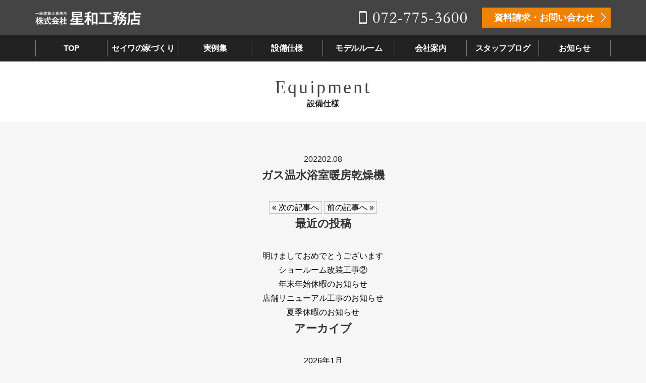

--- FILE ---
content_type: text/html; charset=UTF-8
request_url: https://seiwa-komuten.co.jp/equipment/%E3%82%AC%E3%82%B9%E6%B8%A9%E6%B0%B4%E6%B5%B4%E5%AE%A4%E6%9A%96%E6%88%BF%E4%B9%BE%E7%87%A5%E6%A9%9F/
body_size: 39183
content:
<!doctype html>
<html>

<head>
  <meta http-equiv="Content-Type" content="text/html; charset=utf-8" />
  <meta name="viewport" content="width=device-width">
  <meta name="format-detection" content="telephone=no">
  <title>ガス温水浴室暖房乾燥機 | 星和工務店 | 伊丹市、尼崎市、西宮市、宝塚市、芦屋市の新築・建て替え・リフォームのことなら星和工務店</title>
  <meta name="description" content="伊丹市、尼崎市、西宮市、宝塚市、芦屋市を中心に関西一円で、新築・建て替え・リフォームなどの方は星和工務店にお気軽にご相談ください。 " />
  <meta name="viewport" content="width=device-width">
  <link rel="stylesheet" href="https://seiwa-komuten.co.jp/common/css/reset.css">
  <link rel="stylesheet" href="https://seiwa-komuten.co.jp/common/css/common.css">
  <link rel="stylesheet" href="https://seiwa-komuten.co.jp/common/css/module.css">
  <link rel="stylesheet" type="text/css" media="all" href="https://seiwa-komuten.co.jp/wp/wp-content/themes/seiwa-komuten/style.css" />
  <script>
    console.log("");
  </script>
  <script src="https://seiwa-komuten.co.jp/common/js/jquery-1.11.1.min.js"></script>
  <script src="https://seiwa-komuten.co.jp/common/js/common.js"></script>
  	<link rel='archives' title='2026年1月' href='https://seiwa-komuten.co.jp/news/2026/01/' />
	<link rel='archives' title='2025年12月' href='https://seiwa-komuten.co.jp/news/2025/12/' />
	<link rel='archives' title='2025年7月' href='https://seiwa-komuten.co.jp/news/2025/07/' />
	<link rel='archives' title='2025年4月' href='https://seiwa-komuten.co.jp/news/2025/04/' />
	<link rel='archives' title='2025年1月' href='https://seiwa-komuten.co.jp/news/2025/01/' />
	<link rel='archives' title='2024年12月' href='https://seiwa-komuten.co.jp/news/2024/12/' />
	<link rel='archives' title='2024年8月' href='https://seiwa-komuten.co.jp/news/2024/08/' />
	<link rel='archives' title='2024年4月' href='https://seiwa-komuten.co.jp/news/2024/04/' />
	<link rel='archives' title='2024年1月' href='https://seiwa-komuten.co.jp/news/2024/01/' />
	<link rel='archives' title='2023年11月' href='https://seiwa-komuten.co.jp/news/2023/11/' />
	<link rel='archives' title='2023年7月' href='https://seiwa-komuten.co.jp/news/2023/07/' />
	<link rel='archives' title='2023年4月' href='https://seiwa-komuten.co.jp/news/2023/04/' />
	<link rel='archives' title='2022年12月' href='https://seiwa-komuten.co.jp/news/2022/12/' />
	<link rel='archives' title='2022年8月' href='https://seiwa-komuten.co.jp/news/2022/08/' />
	<link rel='archives' title='2022年4月' href='https://seiwa-komuten.co.jp/news/2022/04/' />
	<link rel='archives' title='2022年2月' href='https://seiwa-komuten.co.jp/news/2022/02/' />
	<link rel='archives' title='2021年12月' href='https://seiwa-komuten.co.jp/news/2021/12/' />
  <title>ガス温水浴室暖房乾燥機 &#8211; 星和工務店</title>
<meta name='robots' content='max-image-preview:large' />
<link rel='dns-prefetch' href='//fonts.googleapis.com' />
<link rel="alternate" type="application/rss+xml" title="星和工務店 &raquo; フィード" href="https://seiwa-komuten.co.jp/feed/" />
<link rel="alternate" type="application/rss+xml" title="星和工務店 &raquo; コメントフィード" href="https://seiwa-komuten.co.jp/comments/feed/" />
<link rel="alternate" title="oEmbed (JSON)" type="application/json+oembed" href="https://seiwa-komuten.co.jp/wp-json/oembed/1.0/embed?url=https%3A%2F%2Fseiwa-komuten.co.jp%2Fequipment%2F%25e3%2582%25ac%25e3%2582%25b9%25e6%25b8%25a9%25e6%25b0%25b4%25e6%25b5%25b4%25e5%25ae%25a4%25e6%259a%2596%25e6%2588%25bf%25e4%25b9%25be%25e7%2587%25a5%25e6%25a9%259f%2F" />
<link rel="alternate" title="oEmbed (XML)" type="text/xml+oembed" href="https://seiwa-komuten.co.jp/wp-json/oembed/1.0/embed?url=https%3A%2F%2Fseiwa-komuten.co.jp%2Fequipment%2F%25e3%2582%25ac%25e3%2582%25b9%25e6%25b8%25a9%25e6%25b0%25b4%25e6%25b5%25b4%25e5%25ae%25a4%25e6%259a%2596%25e6%2588%25bf%25e4%25b9%25be%25e7%2587%25a5%25e6%25a9%259f%2F&#038;format=xml" />
<style id='wp-img-auto-sizes-contain-inline-css' type='text/css'>
img:is([sizes=auto i],[sizes^="auto," i]){contain-intrinsic-size:3000px 1500px}
/*# sourceURL=wp-img-auto-sizes-contain-inline-css */
</style>
<style id='wp-emoji-styles-inline-css' type='text/css'>

	img.wp-smiley, img.emoji {
		display: inline !important;
		border: none !important;
		box-shadow: none !important;
		height: 1em !important;
		width: 1em !important;
		margin: 0 0.07em !important;
		vertical-align: -0.1em !important;
		background: none !important;
		padding: 0 !important;
	}
/*# sourceURL=wp-emoji-styles-inline-css */
</style>
<style id='wp-block-library-inline-css' type='text/css'>
:root{--wp-block-synced-color:#7a00df;--wp-block-synced-color--rgb:122,0,223;--wp-bound-block-color:var(--wp-block-synced-color);--wp-editor-canvas-background:#ddd;--wp-admin-theme-color:#007cba;--wp-admin-theme-color--rgb:0,124,186;--wp-admin-theme-color-darker-10:#006ba1;--wp-admin-theme-color-darker-10--rgb:0,107,160.5;--wp-admin-theme-color-darker-20:#005a87;--wp-admin-theme-color-darker-20--rgb:0,90,135;--wp-admin-border-width-focus:2px}@media (min-resolution:192dpi){:root{--wp-admin-border-width-focus:1.5px}}.wp-element-button{cursor:pointer}:root .has-very-light-gray-background-color{background-color:#eee}:root .has-very-dark-gray-background-color{background-color:#313131}:root .has-very-light-gray-color{color:#eee}:root .has-very-dark-gray-color{color:#313131}:root .has-vivid-green-cyan-to-vivid-cyan-blue-gradient-background{background:linear-gradient(135deg,#00d084,#0693e3)}:root .has-purple-crush-gradient-background{background:linear-gradient(135deg,#34e2e4,#4721fb 50%,#ab1dfe)}:root .has-hazy-dawn-gradient-background{background:linear-gradient(135deg,#faaca8,#dad0ec)}:root .has-subdued-olive-gradient-background{background:linear-gradient(135deg,#fafae1,#67a671)}:root .has-atomic-cream-gradient-background{background:linear-gradient(135deg,#fdd79a,#004a59)}:root .has-nightshade-gradient-background{background:linear-gradient(135deg,#330968,#31cdcf)}:root .has-midnight-gradient-background{background:linear-gradient(135deg,#020381,#2874fc)}:root{--wp--preset--font-size--normal:16px;--wp--preset--font-size--huge:42px}.has-regular-font-size{font-size:1em}.has-larger-font-size{font-size:2.625em}.has-normal-font-size{font-size:var(--wp--preset--font-size--normal)}.has-huge-font-size{font-size:var(--wp--preset--font-size--huge)}.has-text-align-center{text-align:center}.has-text-align-left{text-align:left}.has-text-align-right{text-align:right}.has-fit-text{white-space:nowrap!important}#end-resizable-editor-section{display:none}.aligncenter{clear:both}.items-justified-left{justify-content:flex-start}.items-justified-center{justify-content:center}.items-justified-right{justify-content:flex-end}.items-justified-space-between{justify-content:space-between}.screen-reader-text{border:0;clip-path:inset(50%);height:1px;margin:-1px;overflow:hidden;padding:0;position:absolute;width:1px;word-wrap:normal!important}.screen-reader-text:focus{background-color:#ddd;clip-path:none;color:#444;display:block;font-size:1em;height:auto;left:5px;line-height:normal;padding:15px 23px 14px;text-decoration:none;top:5px;width:auto;z-index:100000}html :where(.has-border-color){border-style:solid}html :where([style*=border-top-color]){border-top-style:solid}html :where([style*=border-right-color]){border-right-style:solid}html :where([style*=border-bottom-color]){border-bottom-style:solid}html :where([style*=border-left-color]){border-left-style:solid}html :where([style*=border-width]){border-style:solid}html :where([style*=border-top-width]){border-top-style:solid}html :where([style*=border-right-width]){border-right-style:solid}html :where([style*=border-bottom-width]){border-bottom-style:solid}html :where([style*=border-left-width]){border-left-style:solid}html :where(img[class*=wp-image-]){height:auto;max-width:100%}:where(figure){margin:0 0 1em}html :where(.is-position-sticky){--wp-admin--admin-bar--position-offset:var(--wp-admin--admin-bar--height,0px)}@media screen and (max-width:600px){html :where(.is-position-sticky){--wp-admin--admin-bar--position-offset:0px}}

/*# sourceURL=wp-block-library-inline-css */
</style><style id='wp-block-archives-inline-css' type='text/css'>
.wp-block-archives{box-sizing:border-box}.wp-block-archives-dropdown label{display:block}
/*# sourceURL=https://seiwa-komuten.co.jp/wp/wp-includes/blocks/archives/style.min.css */
</style>
<style id='wp-block-calendar-inline-css' type='text/css'>
.wp-block-calendar{text-align:center}.wp-block-calendar td,.wp-block-calendar th{border:1px solid;padding:.25em}.wp-block-calendar th{font-weight:400}.wp-block-calendar caption{background-color:inherit}.wp-block-calendar table{border-collapse:collapse;width:100%}.wp-block-calendar table.has-background th{background-color:inherit}.wp-block-calendar table.has-text-color th{color:inherit}.wp-block-calendar :where(table:not(.has-text-color)){color:#40464d}.wp-block-calendar :where(table:not(.has-text-color)) td,.wp-block-calendar :where(table:not(.has-text-color)) th{border-color:#ddd}:where(.wp-block-calendar table:not(.has-background) th){background:#ddd}
/*# sourceURL=https://seiwa-komuten.co.jp/wp/wp-includes/blocks/calendar/style.min.css */
</style>
<style id='wp-block-categories-inline-css' type='text/css'>
.wp-block-categories{box-sizing:border-box}.wp-block-categories.alignleft{margin-right:2em}.wp-block-categories.alignright{margin-left:2em}.wp-block-categories.wp-block-categories-dropdown.aligncenter{text-align:center}.wp-block-categories .wp-block-categories__label{display:block;width:100%}
/*# sourceURL=https://seiwa-komuten.co.jp/wp/wp-includes/blocks/categories/style.min.css */
</style>
<style id='wp-block-heading-inline-css' type='text/css'>
h1:where(.wp-block-heading).has-background,h2:where(.wp-block-heading).has-background,h3:where(.wp-block-heading).has-background,h4:where(.wp-block-heading).has-background,h5:where(.wp-block-heading).has-background,h6:where(.wp-block-heading).has-background{padding:1.25em 2.375em}h1.has-text-align-left[style*=writing-mode]:where([style*=vertical-lr]),h1.has-text-align-right[style*=writing-mode]:where([style*=vertical-rl]),h2.has-text-align-left[style*=writing-mode]:where([style*=vertical-lr]),h2.has-text-align-right[style*=writing-mode]:where([style*=vertical-rl]),h3.has-text-align-left[style*=writing-mode]:where([style*=vertical-lr]),h3.has-text-align-right[style*=writing-mode]:where([style*=vertical-rl]),h4.has-text-align-left[style*=writing-mode]:where([style*=vertical-lr]),h4.has-text-align-right[style*=writing-mode]:where([style*=vertical-rl]),h5.has-text-align-left[style*=writing-mode]:where([style*=vertical-lr]),h5.has-text-align-right[style*=writing-mode]:where([style*=vertical-rl]),h6.has-text-align-left[style*=writing-mode]:where([style*=vertical-lr]),h6.has-text-align-right[style*=writing-mode]:where([style*=vertical-rl]){rotate:180deg}
/*# sourceURL=https://seiwa-komuten.co.jp/wp/wp-includes/blocks/heading/style.min.css */
</style>
<style id='wp-block-latest-posts-inline-css' type='text/css'>
.wp-block-latest-posts{box-sizing:border-box}.wp-block-latest-posts.alignleft{margin-right:2em}.wp-block-latest-posts.alignright{margin-left:2em}.wp-block-latest-posts.wp-block-latest-posts__list{list-style:none}.wp-block-latest-posts.wp-block-latest-posts__list li{clear:both;overflow-wrap:break-word}.wp-block-latest-posts.is-grid{display:flex;flex-wrap:wrap}.wp-block-latest-posts.is-grid li{margin:0 1.25em 1.25em 0;width:100%}@media (min-width:600px){.wp-block-latest-posts.columns-2 li{width:calc(50% - .625em)}.wp-block-latest-posts.columns-2 li:nth-child(2n){margin-right:0}.wp-block-latest-posts.columns-3 li{width:calc(33.33333% - .83333em)}.wp-block-latest-posts.columns-3 li:nth-child(3n){margin-right:0}.wp-block-latest-posts.columns-4 li{width:calc(25% - .9375em)}.wp-block-latest-posts.columns-4 li:nth-child(4n){margin-right:0}.wp-block-latest-posts.columns-5 li{width:calc(20% - 1em)}.wp-block-latest-posts.columns-5 li:nth-child(5n){margin-right:0}.wp-block-latest-posts.columns-6 li{width:calc(16.66667% - 1.04167em)}.wp-block-latest-posts.columns-6 li:nth-child(6n){margin-right:0}}:root :where(.wp-block-latest-posts.is-grid){padding:0}:root :where(.wp-block-latest-posts.wp-block-latest-posts__list){padding-left:0}.wp-block-latest-posts__post-author,.wp-block-latest-posts__post-date{display:block;font-size:.8125em}.wp-block-latest-posts__post-excerpt,.wp-block-latest-posts__post-full-content{margin-bottom:1em;margin-top:.5em}.wp-block-latest-posts__featured-image a{display:inline-block}.wp-block-latest-posts__featured-image img{height:auto;max-width:100%;width:auto}.wp-block-latest-posts__featured-image.alignleft{float:left;margin-right:1em}.wp-block-latest-posts__featured-image.alignright{float:right;margin-left:1em}.wp-block-latest-posts__featured-image.aligncenter{margin-bottom:1em;text-align:center}
/*# sourceURL=https://seiwa-komuten.co.jp/wp/wp-includes/blocks/latest-posts/style.min.css */
</style>
<style id='wp-block-group-inline-css' type='text/css'>
.wp-block-group{box-sizing:border-box}:where(.wp-block-group.wp-block-group-is-layout-constrained){position:relative}
/*# sourceURL=https://seiwa-komuten.co.jp/wp/wp-includes/blocks/group/style.min.css */
</style>
<style id='global-styles-inline-css' type='text/css'>
:root{--wp--preset--aspect-ratio--square: 1;--wp--preset--aspect-ratio--4-3: 4/3;--wp--preset--aspect-ratio--3-4: 3/4;--wp--preset--aspect-ratio--3-2: 3/2;--wp--preset--aspect-ratio--2-3: 2/3;--wp--preset--aspect-ratio--16-9: 16/9;--wp--preset--aspect-ratio--9-16: 9/16;--wp--preset--color--black: #000000;--wp--preset--color--cyan-bluish-gray: #abb8c3;--wp--preset--color--white: #ffffff;--wp--preset--color--pale-pink: #f78da7;--wp--preset--color--vivid-red: #cf2e2e;--wp--preset--color--luminous-vivid-orange: #ff6900;--wp--preset--color--luminous-vivid-amber: #fcb900;--wp--preset--color--light-green-cyan: #7bdcb5;--wp--preset--color--vivid-green-cyan: #00d084;--wp--preset--color--pale-cyan-blue: #8ed1fc;--wp--preset--color--vivid-cyan-blue: #0693e3;--wp--preset--color--vivid-purple: #9b51e0;--wp--preset--gradient--vivid-cyan-blue-to-vivid-purple: linear-gradient(135deg,rgb(6,147,227) 0%,rgb(155,81,224) 100%);--wp--preset--gradient--light-green-cyan-to-vivid-green-cyan: linear-gradient(135deg,rgb(122,220,180) 0%,rgb(0,208,130) 100%);--wp--preset--gradient--luminous-vivid-amber-to-luminous-vivid-orange: linear-gradient(135deg,rgb(252,185,0) 0%,rgb(255,105,0) 100%);--wp--preset--gradient--luminous-vivid-orange-to-vivid-red: linear-gradient(135deg,rgb(255,105,0) 0%,rgb(207,46,46) 100%);--wp--preset--gradient--very-light-gray-to-cyan-bluish-gray: linear-gradient(135deg,rgb(238,238,238) 0%,rgb(169,184,195) 100%);--wp--preset--gradient--cool-to-warm-spectrum: linear-gradient(135deg,rgb(74,234,220) 0%,rgb(151,120,209) 20%,rgb(207,42,186) 40%,rgb(238,44,130) 60%,rgb(251,105,98) 80%,rgb(254,248,76) 100%);--wp--preset--gradient--blush-light-purple: linear-gradient(135deg,rgb(255,206,236) 0%,rgb(152,150,240) 100%);--wp--preset--gradient--blush-bordeaux: linear-gradient(135deg,rgb(254,205,165) 0%,rgb(254,45,45) 50%,rgb(107,0,62) 100%);--wp--preset--gradient--luminous-dusk: linear-gradient(135deg,rgb(255,203,112) 0%,rgb(199,81,192) 50%,rgb(65,88,208) 100%);--wp--preset--gradient--pale-ocean: linear-gradient(135deg,rgb(255,245,203) 0%,rgb(182,227,212) 50%,rgb(51,167,181) 100%);--wp--preset--gradient--electric-grass: linear-gradient(135deg,rgb(202,248,128) 0%,rgb(113,206,126) 100%);--wp--preset--gradient--midnight: linear-gradient(135deg,rgb(2,3,129) 0%,rgb(40,116,252) 100%);--wp--preset--font-size--small: 13px;--wp--preset--font-size--medium: 20px;--wp--preset--font-size--large: 36px;--wp--preset--font-size--x-large: 42px;--wp--preset--spacing--20: 0.44rem;--wp--preset--spacing--30: 0.67rem;--wp--preset--spacing--40: 1rem;--wp--preset--spacing--50: 1.5rem;--wp--preset--spacing--60: 2.25rem;--wp--preset--spacing--70: 3.38rem;--wp--preset--spacing--80: 5.06rem;--wp--preset--shadow--natural: 6px 6px 9px rgba(0, 0, 0, 0.2);--wp--preset--shadow--deep: 12px 12px 50px rgba(0, 0, 0, 0.4);--wp--preset--shadow--sharp: 6px 6px 0px rgba(0, 0, 0, 0.2);--wp--preset--shadow--outlined: 6px 6px 0px -3px rgb(255, 255, 255), 6px 6px rgb(0, 0, 0);--wp--preset--shadow--crisp: 6px 6px 0px rgb(0, 0, 0);}:where(.is-layout-flex){gap: 0.5em;}:where(.is-layout-grid){gap: 0.5em;}body .is-layout-flex{display: flex;}.is-layout-flex{flex-wrap: wrap;align-items: center;}.is-layout-flex > :is(*, div){margin: 0;}body .is-layout-grid{display: grid;}.is-layout-grid > :is(*, div){margin: 0;}:where(.wp-block-columns.is-layout-flex){gap: 2em;}:where(.wp-block-columns.is-layout-grid){gap: 2em;}:where(.wp-block-post-template.is-layout-flex){gap: 1.25em;}:where(.wp-block-post-template.is-layout-grid){gap: 1.25em;}.has-black-color{color: var(--wp--preset--color--black) !important;}.has-cyan-bluish-gray-color{color: var(--wp--preset--color--cyan-bluish-gray) !important;}.has-white-color{color: var(--wp--preset--color--white) !important;}.has-pale-pink-color{color: var(--wp--preset--color--pale-pink) !important;}.has-vivid-red-color{color: var(--wp--preset--color--vivid-red) !important;}.has-luminous-vivid-orange-color{color: var(--wp--preset--color--luminous-vivid-orange) !important;}.has-luminous-vivid-amber-color{color: var(--wp--preset--color--luminous-vivid-amber) !important;}.has-light-green-cyan-color{color: var(--wp--preset--color--light-green-cyan) !important;}.has-vivid-green-cyan-color{color: var(--wp--preset--color--vivid-green-cyan) !important;}.has-pale-cyan-blue-color{color: var(--wp--preset--color--pale-cyan-blue) !important;}.has-vivid-cyan-blue-color{color: var(--wp--preset--color--vivid-cyan-blue) !important;}.has-vivid-purple-color{color: var(--wp--preset--color--vivid-purple) !important;}.has-black-background-color{background-color: var(--wp--preset--color--black) !important;}.has-cyan-bluish-gray-background-color{background-color: var(--wp--preset--color--cyan-bluish-gray) !important;}.has-white-background-color{background-color: var(--wp--preset--color--white) !important;}.has-pale-pink-background-color{background-color: var(--wp--preset--color--pale-pink) !important;}.has-vivid-red-background-color{background-color: var(--wp--preset--color--vivid-red) !important;}.has-luminous-vivid-orange-background-color{background-color: var(--wp--preset--color--luminous-vivid-orange) !important;}.has-luminous-vivid-amber-background-color{background-color: var(--wp--preset--color--luminous-vivid-amber) !important;}.has-light-green-cyan-background-color{background-color: var(--wp--preset--color--light-green-cyan) !important;}.has-vivid-green-cyan-background-color{background-color: var(--wp--preset--color--vivid-green-cyan) !important;}.has-pale-cyan-blue-background-color{background-color: var(--wp--preset--color--pale-cyan-blue) !important;}.has-vivid-cyan-blue-background-color{background-color: var(--wp--preset--color--vivid-cyan-blue) !important;}.has-vivid-purple-background-color{background-color: var(--wp--preset--color--vivid-purple) !important;}.has-black-border-color{border-color: var(--wp--preset--color--black) !important;}.has-cyan-bluish-gray-border-color{border-color: var(--wp--preset--color--cyan-bluish-gray) !important;}.has-white-border-color{border-color: var(--wp--preset--color--white) !important;}.has-pale-pink-border-color{border-color: var(--wp--preset--color--pale-pink) !important;}.has-vivid-red-border-color{border-color: var(--wp--preset--color--vivid-red) !important;}.has-luminous-vivid-orange-border-color{border-color: var(--wp--preset--color--luminous-vivid-orange) !important;}.has-luminous-vivid-amber-border-color{border-color: var(--wp--preset--color--luminous-vivid-amber) !important;}.has-light-green-cyan-border-color{border-color: var(--wp--preset--color--light-green-cyan) !important;}.has-vivid-green-cyan-border-color{border-color: var(--wp--preset--color--vivid-green-cyan) !important;}.has-pale-cyan-blue-border-color{border-color: var(--wp--preset--color--pale-cyan-blue) !important;}.has-vivid-cyan-blue-border-color{border-color: var(--wp--preset--color--vivid-cyan-blue) !important;}.has-vivid-purple-border-color{border-color: var(--wp--preset--color--vivid-purple) !important;}.has-vivid-cyan-blue-to-vivid-purple-gradient-background{background: var(--wp--preset--gradient--vivid-cyan-blue-to-vivid-purple) !important;}.has-light-green-cyan-to-vivid-green-cyan-gradient-background{background: var(--wp--preset--gradient--light-green-cyan-to-vivid-green-cyan) !important;}.has-luminous-vivid-amber-to-luminous-vivid-orange-gradient-background{background: var(--wp--preset--gradient--luminous-vivid-amber-to-luminous-vivid-orange) !important;}.has-luminous-vivid-orange-to-vivid-red-gradient-background{background: var(--wp--preset--gradient--luminous-vivid-orange-to-vivid-red) !important;}.has-very-light-gray-to-cyan-bluish-gray-gradient-background{background: var(--wp--preset--gradient--very-light-gray-to-cyan-bluish-gray) !important;}.has-cool-to-warm-spectrum-gradient-background{background: var(--wp--preset--gradient--cool-to-warm-spectrum) !important;}.has-blush-light-purple-gradient-background{background: var(--wp--preset--gradient--blush-light-purple) !important;}.has-blush-bordeaux-gradient-background{background: var(--wp--preset--gradient--blush-bordeaux) !important;}.has-luminous-dusk-gradient-background{background: var(--wp--preset--gradient--luminous-dusk) !important;}.has-pale-ocean-gradient-background{background: var(--wp--preset--gradient--pale-ocean) !important;}.has-electric-grass-gradient-background{background: var(--wp--preset--gradient--electric-grass) !important;}.has-midnight-gradient-background{background: var(--wp--preset--gradient--midnight) !important;}.has-small-font-size{font-size: var(--wp--preset--font-size--small) !important;}.has-medium-font-size{font-size: var(--wp--preset--font-size--medium) !important;}.has-large-font-size{font-size: var(--wp--preset--font-size--large) !important;}.has-x-large-font-size{font-size: var(--wp--preset--font-size--x-large) !important;}
/*# sourceURL=global-styles-inline-css */
</style>

<style id='classic-theme-styles-inline-css' type='text/css'>
/*! This file is auto-generated */
.wp-block-button__link{color:#fff;background-color:#32373c;border-radius:9999px;box-shadow:none;text-decoration:none;padding:calc(.667em + 2px) calc(1.333em + 2px);font-size:1.125em}.wp-block-file__button{background:#32373c;color:#fff;text-decoration:none}
/*# sourceURL=/wp-includes/css/classic-themes.min.css */
</style>
<link rel='stylesheet' id='wp-pagenavi-css' href='https://seiwa-komuten.co.jp/wp/wp-content/plugins/wp-pagenavi/pagenavi-css.css?ver=2.70' type='text/css' media='all' />
<link rel='stylesheet' id='twentythirteen-fonts-css' href='//fonts.googleapis.com/css?family=Source+Sans+Pro%3A300%2C400%2C700%2C300italic%2C400italic%2C700italic%7CBitter%3A400%2C700&#038;subset=latin%2Clatin-ext' type='text/css' media='all' />
<link rel='stylesheet' id='genericons-css' href='https://seiwa-komuten.co.jp/wp/wp-content/themes/seiwa-komuten/fonts/genericons.css?ver=2.09' type='text/css' media='all' />
<link rel='stylesheet' id='twentythirteen-style-css' href='https://seiwa-komuten.co.jp/wp/wp-content/themes/seiwa-komuten/style.css?ver=2013-07-18' type='text/css' media='all' />
<link rel="https://api.w.org/" href="https://seiwa-komuten.co.jp/wp-json/" /><link rel="alternate" title="JSON" type="application/json" href="https://seiwa-komuten.co.jp/wp-json/wp/v2/equipment/129" /><link rel="EditURI" type="application/rsd+xml" title="RSD" href="https://seiwa-komuten.co.jp/wp/xmlrpc.php?rsd" />
<meta name="generator" content="WordPress 6.9" />
<link rel="canonical" href="https://seiwa-komuten.co.jp/equipment/%e3%82%ac%e3%82%b9%e6%b8%a9%e6%b0%b4%e6%b5%b4%e5%ae%a4%e6%9a%96%e6%88%bf%e4%b9%be%e7%87%a5%e6%a9%9f/" />
<link rel='shortlink' href='https://seiwa-komuten.co.jp/?p=129' />
	<style type="text/css" id="twentythirteen-header-css">
			.site-header {
			background: url(https://seiwa-komuten.co.jp/wp/wp-content/themes/seiwa-komuten/images/headers/circle.png) no-repeat scroll top;
			background-size: 1600px auto;
		}
		</style>
	</head>

<body class="equipment-template-default single single-equipment postid-129 wp-theme-seiwa-komuten class-name sidebar equipment">
  <div id="container"> <a name="pagetop" id="pagetop"></a>
    <header>
      <div class="inner">
        <h1 id="logo"><a href="https://seiwa-komuten.co.jp/"><img src="https://seiwa-komuten.co.jp/common/img/parts_logo.png" width="209" height="28" alt="株式会社 星和工務店" /></a></h1>
        <address>
          <img src="https://seiwa-komuten.co.jp/common/img/parts_tel.png" width="214" height="26" alt="">
        </address>
        <p class="btn-contact"><a href="https://seiwa-komuten.co.jp/contact/">資料請求・お問い合わせ</a></p>
        <div class="btn-gnav"></div>
      </div>
    </header>

    <nav id="gnav">
      <ul>
        <li id="gn-top"><a href="https://seiwa-komuten.co.jp/">TOP</a></li>
        <li id="gn-making"><a href="https://seiwa-komuten.co.jp/making/">セイワの家づくり</a>
          <ul>
            <li><a href="/making/">新築戸建</a></li>
            <li><a href="/apart/">木造アパート</a></li>
          </ul>
        </li>
        <li id="gn-equipment"><a href="https://seiwa-komuten.co.jp/works/">実例集</a></li>
        <li id="gn-equipment"><a href="https://seiwa-komuten.co.jp/equipment/">設備仕様</a></li>
        <li id="gn-modelroom"><a href="https://seiwa-komuten.co.jp/modelroom/">モデルルーム</a>
          <ul>
            <li><a href="/modelroom/modelroom_cat/newhouse/">新築戸建</a></li>
            <li><a href="/modelroom/modelroom_cat/apartment/">木造アパート</a></li>
          </ul>
        </li>
        <li id="gn-company"><a href="https://seiwa-komuten.co.jp/company/">会社案内 </a></li>
        <li id="gn-blog"><a href="https://seiwa-komuten.co.jp/blog/">スタッフブログ</a></li>
        <li id="gn-news"><a href="https://seiwa-komuten.co.jp/news/">お知らせ</a></li>
        <li id="gn-tel">
          <address><a href="tel:0727753600"><img src="https://seiwa-komuten.co.jp/common/img/parts_tel.png" width="214" height="26" alt=""></a></address>
        </li>
        <li id="gn-contact"><a href="https://seiwa-komuten.co.jp/contact/">資料請求・お問い合わせ</a></li>
      </ul>
    </nav>

    <main>
              <div id="pagettl">
                      <p class="en">Equipment</p>
            <h1>設備仕様</h1>
                          </div>
<section>
<div class="inner clearfix">
<div id="news-wrap">
<!-- Contents -->			
				
											
<article class="entry-wrap" id="129">
<div class="entry-head">
<p class="date"><span>2022</span>02.08</p>
<h2>ガス温水浴室暖房乾燥機</h2>
</div>
<div class="entry-body">  
</div>
</article>
					
								    
				    
<div class='wp-pagenavi'>
<a href="https://seiwa-komuten.co.jp/equipment/%e3%82%ad%e3%83%83%e3%83%81%e3%83%b3/" rel="next">&laquo; 次の記事へ</a><a href="https://seiwa-komuten.co.jp/equipment/%e7%b5%a6%e6%b9%af%e6%9a%96%e6%88%bf%e6%a9%9f-2/" rel="prev">前の記事へ &raquo;</a></div>
				 
				 
							
</div>
<div id="sidebar">
	<div id="secondary" class="sidebar-container" role="complementary">
		<div class="widget-area">
			<aside id="block-7" class="widget widget_block">
<div class="wp-block-group"><div class="wp-block-group__inner-container is-layout-flow wp-block-group-is-layout-flow">
<h2 class="widget-title wp-block-heading">最近の投稿</h2>


<ul class="wp-block-latest-posts__list wp-block-latest-posts"><li><a class="wp-block-latest-posts__post-title" href="https://seiwa-komuten.co.jp/news/2026/01/06/1504/">明けましておめでとうございます</a></li>
<li><a class="wp-block-latest-posts__post-title" href="https://seiwa-komuten.co.jp/news/2026/01/05/1488/">ショールーム改装工事②</a></li>
<li><a class="wp-block-latest-posts__post-title" href="https://seiwa-komuten.co.jp/news/2025/12/24/1451/">年末年始休暇のお知らせ</a></li>
<li><a class="wp-block-latest-posts__post-title" href="https://seiwa-komuten.co.jp/news/2025/12/16/1434/">店舗リニューアル工事のお知らせ</a></li>
<li><a class="wp-block-latest-posts__post-title" href="https://seiwa-komuten.co.jp/news/2025/07/12/1386/">夏季休暇のお知らせ</a></li>
</ul></div></div>
</aside><aside id="block-5" class="widget widget_block">
<div class="wp-block-group"><div class="wp-block-group__inner-container is-layout-flow wp-block-group-is-layout-flow">
<h2 class="widget-title wp-block-heading">アーカイブ</h2>


<ul class="wp-block-archives-list wp-block-archives">	<li><a href='https://seiwa-komuten.co.jp/news/2026/01/'>2026年1月</a></li>
	<li><a href='https://seiwa-komuten.co.jp/news/2025/12/'>2025年12月</a></li>
	<li><a href='https://seiwa-komuten.co.jp/news/2025/07/'>2025年7月</a></li>
	<li><a href='https://seiwa-komuten.co.jp/news/2025/04/'>2025年4月</a></li>
	<li><a href='https://seiwa-komuten.co.jp/news/2025/01/'>2025年1月</a></li>
	<li><a href='https://seiwa-komuten.co.jp/news/2024/12/'>2024年12月</a></li>
	<li><a href='https://seiwa-komuten.co.jp/news/2024/08/'>2024年8月</a></li>
	<li><a href='https://seiwa-komuten.co.jp/news/2024/04/'>2024年4月</a></li>
	<li><a href='https://seiwa-komuten.co.jp/news/2024/01/'>2024年1月</a></li>
	<li><a href='https://seiwa-komuten.co.jp/news/2023/11/'>2023年11月</a></li>
	<li><a href='https://seiwa-komuten.co.jp/news/2023/07/'>2023年7月</a></li>
	<li><a href='https://seiwa-komuten.co.jp/news/2023/04/'>2023年4月</a></li>
	<li><a href='https://seiwa-komuten.co.jp/news/2022/12/'>2022年12月</a></li>
	<li><a href='https://seiwa-komuten.co.jp/news/2022/08/'>2022年8月</a></li>
	<li><a href='https://seiwa-komuten.co.jp/news/2022/04/'>2022年4月</a></li>
	<li><a href='https://seiwa-komuten.co.jp/news/2022/02/'>2022年2月</a></li>
	<li><a href='https://seiwa-komuten.co.jp/news/2021/12/'>2021年12月</a></li>
</ul></div></div>
</aside><aside id="block-6" class="widget widget_block">
<div class="wp-block-group"><div class="wp-block-group__inner-container is-layout-flow wp-block-group-is-layout-flow">
<h2 class="widget-title wp-block-heading">カテゴリー</h2>


<ul class="wp-block-categories-list wp-block-categories">	<li class="cat-item cat-item-1"><a href="https://seiwa-komuten.co.jp/news/category/uncategorized/">未分類</a>
</li>
	<li class="cat-item cat-item-11"><a href="https://seiwa-komuten.co.jp/news/category/%e4%bc%91%e6%9a%87%e5%91%8a%e7%9f%a5/">休暇告知</a>
</li>
</ul></div></div>
</aside><aside id="block-8" class="widget widget_block">
<div class="wp-block-group"><div class="wp-block-group__inner-container is-layout-flow wp-block-group-is-layout-flow">
<h2 class="widget-title wp-block-heading">カレンダー</h2>


<div class="wp-block-calendar"><table id="wp-calendar" class="wp-calendar-table">
	<caption>2026年1月</caption>
	<thead>
	<tr>
		<th scope="col" aria-label="月曜日">月</th>
		<th scope="col" aria-label="火曜日">火</th>
		<th scope="col" aria-label="水曜日">水</th>
		<th scope="col" aria-label="木曜日">木</th>
		<th scope="col" aria-label="金曜日">金</th>
		<th scope="col" aria-label="土曜日">土</th>
		<th scope="col" aria-label="日曜日">日</th>
	</tr>
	</thead>
	<tbody>
	<tr>
		<td colspan="3" class="pad">&nbsp;</td><td>1</td><td>2</td><td>3</td><td>4</td>
	</tr>
	<tr>
		<td><a href="https://seiwa-komuten.co.jp/news/2026/01/05/" aria-label="2026年1月5日 に投稿を公開">5</a></td><td><a href="https://seiwa-komuten.co.jp/news/2026/01/06/" aria-label="2026年1月6日 に投稿を公開">6</a></td><td>7</td><td>8</td><td>9</td><td>10</td><td>11</td>
	</tr>
	<tr>
		<td>12</td><td>13</td><td>14</td><td>15</td><td>16</td><td>17</td><td>18</td>
	</tr>
	<tr>
		<td>19</td><td>20</td><td>21</td><td>22</td><td id="today">23</td><td>24</td><td>25</td>
	</tr>
	<tr>
		<td>26</td><td>27</td><td>28</td><td>29</td><td>30</td><td>31</td>
		<td class="pad" colspan="1">&nbsp;</td>
	</tr>
	</tbody>
	</table><nav aria-label="前と次の月" class="wp-calendar-nav">
		<span class="wp-calendar-nav-prev"><a href="https://seiwa-komuten.co.jp/news/2025/12/">&laquo; 12月</a></span>
		<span class="pad">&nbsp;</span>
		<span class="wp-calendar-nav-next">&nbsp;</span>
	</nav></div></div></div>
</aside>		</div><!-- .widget-area -->
	</div><!-- #secondary -->
</div>
</div>
</section>
</main>
<footer>
  <div class="inner">
    <figure><img src="https://seiwa-komuten.co.jp/common/img/img_f_office.jpg" width="440" height="254" alt=""></figure>
    <div class="f-contact-wrap">
      <h3>お気軽にご相談・お問い合せください</h3>
      <p><img src="https://seiwa-komuten.co.jp/common/img/parts_tel.png" width="230" height="26" alt=""></p>
      <p class="size13">営業時間 10:00～18:00 定休日 水曜</p>
      <p class="btn-contact"><a href="https://seiwa-komuten.co.jp/contact/">資料請求・お問い合わせ</a></p>
    </div>
    <div class="f-company-wrap">
      <nav id="fnav">
        <ul>
          <li><a href="https://seiwa-komuten.co.jp/making/">セイワの家づくり</a></li>
          <li><a href="https://seiwa-komuten.co.jp/works/">実例集</a></li>
          <li><a href="https://seiwa-komuten.co.jp/equipment/">設備仕様</a></li>
          <li><a href="https://seiwa-komuten.co.jp/modelroom/">モデルルーム</a></li>
          <li><a href="https://seiwa-komuten.co.jp/company/" target="_blank">会社案内 </a></li>
          <li><a href="https://seiwa-komuten.co.jp/blog/">スタッフブログ</a></li>
          <li><a href="https://seiwa-komuten.co.jp/news/">お知らせ</a></li>
          <li><a href="https://seiwa-komuten.co.jp/contact/">お問い合わせ</a></li>
          <li><a href="https://seiwa-komuten.co.jp/privacy/">個人情報保護方針</a></li>
        </ul>
      </nav>
      <div class="f-company">
        <h3><img src="https://seiwa-komuten.co.jp/common/img/parts_logo_seiwa.png" alt="株式会社 星和工務店" width="192" height="26"></h3>
        <p>〒664-0873 兵庫県伊丹市野間1-6-9<br>
          Tel:072-775-3600, Fax:072-775-3800</p>
        <p class="copyright">Copyright &copy; 2021 Seiwa Komuten. All Rights Reserved.</p>
      </div>
    </div>
  </div>
</footer>
</div>
<script type="speculationrules">
{"prefetch":[{"source":"document","where":{"and":[{"href_matches":"/*"},{"not":{"href_matches":["/wp/wp-*.php","/wp/wp-admin/*","/wp/wp-content/uploads/*","/wp/wp-content/*","/wp/wp-content/plugins/*","/wp/wp-content/themes/seiwa-komuten/*","/*\\?(.+)"]}},{"not":{"selector_matches":"a[rel~=\"nofollow\"]"}},{"not":{"selector_matches":".no-prefetch, .no-prefetch a"}}]},"eagerness":"conservative"}]}
</script>
<script id="wp-emoji-settings" type="application/json">
{"baseUrl":"https://s.w.org/images/core/emoji/17.0.2/72x72/","ext":".png","svgUrl":"https://s.w.org/images/core/emoji/17.0.2/svg/","svgExt":".svg","source":{"concatemoji":"https://seiwa-komuten.co.jp/wp/wp-includes/js/wp-emoji-release.min.js?ver=6.9"}}
</script>
<script type="module">
/* <![CDATA[ */
/*! This file is auto-generated */
const a=JSON.parse(document.getElementById("wp-emoji-settings").textContent),o=(window._wpemojiSettings=a,"wpEmojiSettingsSupports"),s=["flag","emoji"];function i(e){try{var t={supportTests:e,timestamp:(new Date).valueOf()};sessionStorage.setItem(o,JSON.stringify(t))}catch(e){}}function c(e,t,n){e.clearRect(0,0,e.canvas.width,e.canvas.height),e.fillText(t,0,0);t=new Uint32Array(e.getImageData(0,0,e.canvas.width,e.canvas.height).data);e.clearRect(0,0,e.canvas.width,e.canvas.height),e.fillText(n,0,0);const a=new Uint32Array(e.getImageData(0,0,e.canvas.width,e.canvas.height).data);return t.every((e,t)=>e===a[t])}function p(e,t){e.clearRect(0,0,e.canvas.width,e.canvas.height),e.fillText(t,0,0);var n=e.getImageData(16,16,1,1);for(let e=0;e<n.data.length;e++)if(0!==n.data[e])return!1;return!0}function u(e,t,n,a){switch(t){case"flag":return n(e,"\ud83c\udff3\ufe0f\u200d\u26a7\ufe0f","\ud83c\udff3\ufe0f\u200b\u26a7\ufe0f")?!1:!n(e,"\ud83c\udde8\ud83c\uddf6","\ud83c\udde8\u200b\ud83c\uddf6")&&!n(e,"\ud83c\udff4\udb40\udc67\udb40\udc62\udb40\udc65\udb40\udc6e\udb40\udc67\udb40\udc7f","\ud83c\udff4\u200b\udb40\udc67\u200b\udb40\udc62\u200b\udb40\udc65\u200b\udb40\udc6e\u200b\udb40\udc67\u200b\udb40\udc7f");case"emoji":return!a(e,"\ud83e\u1fac8")}return!1}function f(e,t,n,a){let r;const o=(r="undefined"!=typeof WorkerGlobalScope&&self instanceof WorkerGlobalScope?new OffscreenCanvas(300,150):document.createElement("canvas")).getContext("2d",{willReadFrequently:!0}),s=(o.textBaseline="top",o.font="600 32px Arial",{});return e.forEach(e=>{s[e]=t(o,e,n,a)}),s}function r(e){var t=document.createElement("script");t.src=e,t.defer=!0,document.head.appendChild(t)}a.supports={everything:!0,everythingExceptFlag:!0},new Promise(t=>{let n=function(){try{var e=JSON.parse(sessionStorage.getItem(o));if("object"==typeof e&&"number"==typeof e.timestamp&&(new Date).valueOf()<e.timestamp+604800&&"object"==typeof e.supportTests)return e.supportTests}catch(e){}return null}();if(!n){if("undefined"!=typeof Worker&&"undefined"!=typeof OffscreenCanvas&&"undefined"!=typeof URL&&URL.createObjectURL&&"undefined"!=typeof Blob)try{var e="postMessage("+f.toString()+"("+[JSON.stringify(s),u.toString(),c.toString(),p.toString()].join(",")+"));",a=new Blob([e],{type:"text/javascript"});const r=new Worker(URL.createObjectURL(a),{name:"wpTestEmojiSupports"});return void(r.onmessage=e=>{i(n=e.data),r.terminate(),t(n)})}catch(e){}i(n=f(s,u,c,p))}t(n)}).then(e=>{for(const n in e)a.supports[n]=e[n],a.supports.everything=a.supports.everything&&a.supports[n],"flag"!==n&&(a.supports.everythingExceptFlag=a.supports.everythingExceptFlag&&a.supports[n]);var t;a.supports.everythingExceptFlag=a.supports.everythingExceptFlag&&!a.supports.flag,a.supports.everything||((t=a.source||{}).concatemoji?r(t.concatemoji):t.wpemoji&&t.twemoji&&(r(t.twemoji),r(t.wpemoji)))});
//# sourceURL=https://seiwa-komuten.co.jp/wp/wp-includes/js/wp-emoji-loader.min.js
/* ]]> */
</script>
<script>
$(document).ready(function () {
$('#post-129').bxSlider({
      mode: 'fade',
      auto: true,
      infiniteLoop: true,
      responsive: false,
      speed: 1000,
      displaySlideQty: 1,
      pager: true,
      slideWidth: 950,
      minSlides: 1,
      maxSlides: 1,
      moveSlides: 1,
      slideMargin: 0,
      nextText: '<img src="https://seiwa-komuten.co.jp/wp/wp-content/themes/seiwa-komuten/img/parts_s_next.png" width="45" height="45" alt="" />',
      prevText: '<img src="https://seiwa-komuten.co.jp/wp/wp-content/themes/seiwa-komuten/img/parts_s_perv.png" width="45" height="45" alt="" />',
      pause: 4000,
      adaptiveHeight : true,
      pagerCustom: '#th-129',
      captions:true
});
});
</script></body>

</html>

--- FILE ---
content_type: text/css
request_url: https://seiwa-komuten.co.jp/common/css/reset.css
body_size: 2144
content:
@charset "UTF-8";
/* ===================================================================
CSS information
=================================================================== */
/* reset */
@font-face {
  font-family: "Yu Gothic";
  src: local("Yu Gothic Medium");
  font-weight: 100;
}
@font-face {
  font-family: "Yu Gothic";
  src: local("Yu Gothic Medium");
  font-weight: 200;
}
@font-face {
  font-family: "Yu Gothic";
  src: local("Yu Gothic Medium");
  font-weight: 300;
}
@font-face {
  font-family: "Yu Gothic";
  src: local("Yu Gothic Medium");
  font-weight: 400;
}
@font-face {
  font-family: "Yu Gothic";
  src: local("Yu Gothic Bold");
  font-weight: bold;
}

body {
  font-family: "Yu Gothic", YuGothic;
}

html {
	overflow-y: scroll;
	font-size: 62.5%;
	height: 100%;
}

body{
	line-height: 1.8;
	color: #222;
	background: #F6F6F6;
	min-width: 1200px;
	font-size: 1.6rem;
	font-family: 'Yu Gothic', 'メイリオ',Meiryo,'ヒラギノ角ゴ ProN W3','Hiragino Kaku Gothic ProN','ＭＳ Ｐゴシック',sans-serif;
	height: 100%;
	font-feature-settings: "palt";
}

main{
}

body,div,dl,dt,dd,ul,ol,li,h1,h2,h3,h4,h5,h6,pre,form,fieldset,input,textarea,p,blockquote,th,td,address,figure,section,article {
	margin: 0;
	padding: 0;
	-webkit-text-size-adjust: 100%;
    -webkit-tap-highlight-color:rgba(0,0,0,0);
	-webkit-box-sizing: border-box;
	-moz-box-sizing: border-box;
	-o-box-sizing: border-box;
	-ms-box-sizing: border-box;
	box-sizing: border-box;
}

address,caption,cite,code,dfn,em,strong,th,var {
font-style: normal;
}
table {
border-collapse: collapse;
border-spacing: 0;
}
caption,th {
text-align: left;
}
q:before,q:after {
content: '';
}
object,embed {
vertical-align: top;
}
hr,legend {
display: none;
}
h1,h2,h3,h4,h5,h6 {
	font-size: 1.6rem;
	font-weight: 300;
	line-height: 1.4;
}

img,abbr,acronym,fieldset {
border: 0;
}
ul,ol {
list-style-type: none;
}

a{
	color: #000;
	text-decoration: none;
}

a:hover{
	color: #000;
	text-decoration: none;
	opacity: 0.5;
}

@media only screen and (max-width: 600px) {
	html {
		font-size: 2vw;
	}
	body{
		min-width: 100%;
		font-size: 1.6rem;
	}
	img {
	  max-width: 100%;
	  height: auto;
	  vertical-align:top;
	  backface-visibility: hidden;
	}
}

--- FILE ---
content_type: text/css
request_url: https://seiwa-komuten.co.jp/common/css/common.css
body_size: 7672
content:
@charset "UTF-8";

header {
	background: #444;
	width: 100%;
	min-width: 1200px;
	position: relative;
}

header .inner {
	margin: 0 auto;
	padding: 0 30px;
	position: relative;
	width: 1200px;
	height: 70px;
}

header #logo {
	position: absolute;
	top: 22px;
	left: 30px;
}

header #logo img {
	margin-right: 25px;
	display: inline-block;
}

header address {
	position: absolute;
	top: 22px;
	right: 315px;
}


header .btn-contact {
	position: absolute;
	top: 15px;
	right: 30px;
	width: 255px;
}

.btn-contact a {
	padding: .6em .5em .6em 1.25em;
	color: #fff;
	background: #EF8200;
	font-size: 1.8rem;
	display: block;
	font-weight: bold;
	text-align: center;
	line-height: 1;
}

.btn-contact a:after {
	padding-left: .75em;
	content: url(../img/arw_m_r_w.png);
	float: right;
}

#gnav {
	background: #222;
	width: 100%;
	min-width: 1200px;
	font-weight: bold;
	z-index: 1;
	position: relative;
}

#gnav>ul {
	margin: 0 auto;
	padding: 10px 30px;
	width: 1200px;
	letter-spacing: -.5em;
	text-align: center;
	line-height: 1;
}

#gnav ul>li {
	display: inline-block;
	letter-spacing: normal;
	width: calc(100% / 8);
	border-right: solid 1px rgba(255, 255, 255, .4);
	position: relative;
}

#gnav ul #gn-tel,
#gnav ul #gn-contact {
	display: none;
}

#gnav a {
	padding: .5em 0;
	color: #fff;
	display: block;
	letter-spacing: .125em;
	letter-spacing: -.5px;
}

#gnav #gn-top {
	border-left: solid 1px rgba(255, 255, 255, .4);
}

#gnav span {
	padding: .5em 0;
	color: rgba(255, 255, 255, .3);
	display: block;
}

#gnav li ul {
	position: absolute;
	top: 2.5em;
	left: 0;
	visibility: hidden;
	opacity: 0;
	transition: .3s;
	width: 100%;
	height: 0;
}

#gnav li:hover ul {
	visibility: visible;
	opacity: 1;
	height: auto;
}

#gnav li li {
	margin: 0;
	border-top: solid 1px rgba(0, 0, 0, 0.5);
	border-right: none;
	float: none;
	width: 100%;
	background: #222;
	letter-spacing: 0;
	font-size: 1.3rem;
}

#gnav li li a {
	padding: .75em 0;
	background: rgba(0, 0, 0, 0.25);
}

main {
	margin: 0 auto;
	width: 100%;
	min-width: 1200px;
}

.en {
	font-family: 'Times New Roman';
	color: #222;
	font-size: 3.6rem;
	line-height: 1.2;
	letter-spacing: .1em;
}

#pagettl {
	margin: 0 0 60px;
	padding: 30px 0 0;
	background: #fff;
	width: 100%;
	min-width: 1200px;
	height: 120px;
	text-align: center;
}

#pagettl h1 {
	font-weight: bold;
}

section {
	margin: 0 auto;
	width: 100%;
	min-width: 1200px;
}

section .inner {
	margin: 0 auto 60px;
	padding: 0 30px;
	width: 1200px;
	text-align: center;
}

section h2,
section .catch {
	margin-bottom: 1.5em;
	line-height: 1.6;
	font-size: 2.2rem;
	font-weight: bold;
	color: #333;
}

section h3 {
	margin: 1.5em 0 1em;
	line-height: 1.6;
	font-size: 1.8rem;
	font-weight: bold;
	color: #333;
}

.ttl-m {
	margin: 3em 0 2em;
}

.ttl-m .en {
	margin-bottom: 0 !important;
	font-size: 3rem;
}

.ttl-m h3 {
	margin: 0;
	font-size: 2rem;
}

footer {
	margin: 70px 0 0;
	color: #fff;
	background: #444;
	width: 100%;
	min-width: 1200px;
}

footer .inner {
	margin: 0 auto;
	width: 1200px;
	overflow: hidden;
}

footer a {
	color: #fff;
}

footer span {
	color: rgba(255, 255, 255, .3);
}

footer figure {
	float: left;
	font-size: 0;
	line-height: 0;
}

.f-contact-wrap {
	padding: 30px;
	float: right;
	width: 315px;
	height: 254px;
	background: #222;
	text-align: center;
}

.f-contact-wrap h3 {
	margin: 0 0 2em;
	font-weight: bold;
	letter-spacing: -1px;
}

footer .btn-contact {
	margin: 1.5em 0 0
}


#fnav ul {
	letter-spacing: -.5em;
}

#fnav li {
	display: inline-block;
	letter-spacing: normal;
}

#fnav li:after {
	padding: 0 .5em;
	content: '|';
	display: inline-block;
}

.f-company-wrap {
	padding: 30px;
	position: relative;
	float: left;
	width: 445px;
	height: 254px;
	font-size: 1.3rem;
}

.f-company {
	position: absolute;
	bottom: 30px;
	left: 30px;
	line-height: 1.3;
}

.f-company h3 {
	margin-bottom: .25em;
}

.f-company .prc-notes {
	margin: 4em 0 0;
	font-size: 1.2rem;
}

.f-company .copyright {
	margin: 1em 0 0;
}

@media only screen and (max-width: 600px) {
	header {
		min-width: 100%;
		position: relative;
		z-index: 10;
	}

	header .inner {
		padding: 4vw;
		width: 100%;
		height: 14vw;
		display: flex;
		justify-content: space-between;
	}

	header #logo {
		position: static;
	}

	header #logo img {
		width: auto;
		height: 6vw;
	}

	header address {
		display: none;
	}


	header .btn-contact {
		display: none;
	}

	#gnav {
		background: #222;
		width: 100%;
		min-width: 100%;
		font-weight: bold;
		z-index: 1;
		position: absolute;
		top: 14vw;
		left: 0;
		display: none;
		z-index: 10;
	}

	#gnav>ul {
		margin: 0 auto;
		padding: 10px 30px;
		width: 100%;
		letter-spacing: -.5em;
		text-align: center;
		line-height: 1;
	}

	#gnav ul>li {
		display: block;
		letter-spacing: normal;
		width: 100%;
		border-right: none;
		border-bottom: solid 1px rgba(255, 255, 255, .4);
		position: relative;
	}

	#gnav a {
		padding: 1.5em 0;
		color: #fff;
		display: block;
		letter-spacing: .125em;
		letter-spacing: -.5px;
	}

	#gnav #gn-top {
		border-left: none;
	}

	#gnav ul #gn-tel,
	#gnav ul #gn-contact {
		display: inherit;
	}

	#gnav ul #gn-contact a {
		padding: 1em .5em 1em 1.25em;
		color: #fff;
		background: #EF8200;
		font-size: 1.8rem;
		display: block;
		font-weight: bold;
		text-align: center;
		line-height: 1;
	}

	#gnav ul #gn-contact a:after {
		padding-left: .75em;
		content: url(../img/arw_m_r_w.png);
		float: right;
	}

	#gnav span {
		padding: .5em 0;
		color: rgba(255, 255, 255, .3);
		display: block;
	}

	.btn-gnav {
		display: block;
	}

	.btn-gnav {
		display: block;
		width: 6vw;
		height: 6vw;
		background: url(../img/parts_gnav.png) no-repeat center center;
		background-size: 8vw auto;
	}

	.btn-gnav.close {
		background: url(../img/parts_close.png) no-repeat center center;
		background-size: 8vw auto;
	}

	main {
		margin: 0 auto;
		width: 100%;
		min-width: 100%;
	}

	.en {
		font-family: 'Times New Roman';
		color: #222;
		font-size: 3.6rem;
		line-height: 1.2;
		letter-spacing: .1em;
	}

	#pagettl {
		margin: 0 0 5vw;
		padding: 5vw 0;
		background: #fff;
		width: 100%;
		min-width: 100%;
		height: auto;
		text-align: center;
	}

	#pagettl h1 {
		font-weight: bold;
	}

	section {
		margin: 0 auto;
		width: 100%;
		min-width: 100%;
	}

	section .inner {
		margin: 0 auto 8vw;
		padding: 0 4vw;
		width: 100%;
		text-align: center;
	}

	section h2,
	section .catch {
		margin-bottom: 1.5em;
		line-height: 1.6;
		font-size: 2rem;
		font-weight: bold;
		color: #333;
	}

	section h3 {
		margin: 1.5em 0 1em;
		line-height: 1.6;
		font-size: 1.8rem;
		font-weight: bold;
		color: #333;
	}

	.ttl-m {
		margin: 3em 0 2em;
	}

	.ttl-m .en {
		margin-bottom: 0 !important;
		font-size: 3rem;
	}

	.ttl-m h3 {
		margin: 0;
		font-size: 2rem;
	}

	footer {
		margin: 70px 0 0;
		color: #fff;
		background: #444;
		width: 100%;
		min-width: 100%;
	}

	footer .inner {
		margin: 0 auto;
		width: 100%;
		overflow: hidden;
	}

	footer a {
		color: #fff;
	}

	footer span {
		color: rgba(255, 255, 255, .3);
	}

	footer figure {
		float: none;
	}

	.f-contact-wrap {
		padding: 30px;
		float: right;
		width: 100%;
		height: auto;
		background: #222;
		text-align: center;
	}

	.f-contact-wrap h3 {
		margin: 0 0 2em;
		font-weight: bold;
		letter-spacing: -1px;
	}

	footer .btn-contact {
		margin: 1.5em 0 0
	}


	#fnav ul {
		letter-spacing: -.5em;
	}

	#fnav li {
		display: inline-block;
		letter-spacing: normal;
	}

	#fnav li:after {
		padding: 0 .5em;
		content: '|';
		display: inline-block;
	}

	.f-company-wrap {
		padding: 30px;
		position: relative;
		float: left;
		width: 100%;
		height: 254px;
		font-size: 1.5rem;
	}

	.f-company {
		margin-top: 3em;
		position: static;
	}

	.f-company h3 {
		margin-bottom: 1em;
	}
}

--- FILE ---
content_type: text/css
request_url: https://seiwa-komuten.co.jp/common/css/module.css
body_size: 9562
content:
@charset "utf-8";

.clear {
	clear: both;
}

strong {
	color: #cc0000;
}

.center {
	text-align: center;
}

.right {
	text-align: right;
}

.left {
	text-align: left;
}

.notes {
	line-height: 1.3;
	color: #666;
	font-size: 76.92%;
}


/** btn
-------------------------------------------------------------------**/

.btn {
	margin: 50px auto;
	line-height: 1.2;
	text-align: center;
	letter-spacing: -.5em;
}

.btn li {
	padding: 0 10px;
	display: inline-block;
	letter-spacing: normal;
}

.btn a {
	padding: .85em 1em .85em 2em;
	border: solid 2px #EF8200;
	display: block;
	color: #fff;
	font-size: 1.6rem;
	font-weight: bold;
	background: #EF8200;
	letter-spacing: .1em;
}

.btn a:after {
	padding-left: .75em;
	content: url(../img/arw_m_r_w.png);
	float: right;
}

.btn .size3 {
	width: 25%;
}

.btn .size4 {
	width: 33.3333333333%;
}

.btn .size5 {
	width: 41.6666666666%;
}

.btn .size6 {
	width: 50%;
}

.btn .act a {
	color: #EF8200;
	background: #fff;
}

/** clm-wrap
-------------------------------------------------------------------**/

.clm12-wrap {
	width: 100%;
}

.clm11-wrap {
	width: 91.6666666666%;
}

.clm10-wrap {
	width: 83.3333333333%;
}

.clm9-wrap {
	width: 75%;
}

.clm8-wrap {
	width: 66.6666666666%;
}

.clm7-wrap {
	width: 58.3333333333%;
}

.clm6-wrap {
	width: 50%;
}

.clm5-wrap {
	width: 41.6666666666%;
}

.clm4-wrap {
	width: 33.3333333333%;
}

.clm3-wrap {
	width: 25%;
}

.clm2-wrap {
	width: 16.6666666666%;
}

.clm1-wrap {
	width: 8.3333333333%;
}

.clm12 {
	width: 100%;
}

.clm11,
.clm10,
.clm9,
.clm8,
.clm7,
.clm6,
.clm5,
.clm4,
.clm3,
.clm2,
.clm1 {
	float: left;
}

.clm12 {
	width: 100%;
}

.clm11 {
	width: 91.6666666666%;
}

.clm10 {
	width: 83.3333333333%;
}

.clm9 {
	width: 75%;
}

.clm8 {
	width: 66.6666666666%;
}

.clm7 {
	width: 58.3333333333%;
}

.clm6 {
	width: 50%;
}

.clm5 {
	width: 41.6666666666%;
}

.clm4 {
	width: 33.3333333333%;
}

.clm3 {
	width: 25%;
}

.clm2 {
	width: 16.6666666666%;
}

.clm1 {
	width: 8.3333333333%;
}



.fLeft {
	display: inline;
	float: left;
}

img.fLeft {
	margin: 0 15px 15px 0 !important;
	clear: left;
	width: auto !important;
}

.fRight {
	display: inline;
	float: right;
}

img.fRight {
	margin: 0 0 15px 15px !important;
	clear: right;
	width: auto !important;
}

/** table
-------------------------------------------------------------------**/


table {
	margin-top: 10px;
	width: 100%;
	border: solid 1px #ccc;
}

table td,
table th {
	padding: 10px 15px;
	border: solid 1px #ccc;
	font-weight: normal;
	text-align: left;
}

table th {
	padding: 10px 15px;
	width: 30%;
	background: #eee;
	color: #222;
	font-weight: bold;
}

table td {
	padding: 10px 25px;
	width: 70%;
	background: #fff;
}


.error {
	display: block;
	color: #c00;
	font-weight: bold;
}


/** font-size
-------------------------------------------------------------------**/

.size10 {
	font-size: 1rem;
}

.size11 {
	font-size: 1.1rem;
}

.size12 {
	font-size: 1.2rem;
}

.size13 {
	font-size: 1.3rem;
}

.size14 {
	font-size: 1.4rem;
}

.size15 {
	font-size: 1.5rem;
}

.size16 {
	font-size: 1.6rem;
}

.size17 {
	font-size: 1.7rem;
}

.size18 {
	font-size: 1.8rem;
}

.size19 {
	font-size: 1.9rem;
}

.size20 {
	font-size: 2.0rem;
}

.size21 {
	font-size: 2.1rem;
}

.size22 {
	font-size: 2.2rem;
}

.size23 {
	font-size: 2.3rem;
}

.size24 {
	font-size: 2.4rem;
}

.size25 {
	font-size: 2.5rem;
}

.size26 {
	font-size: 2.6rem;
}

.size27 {
	font-size: 2.7rem;
}

.size28 {
	font-size: 2.8rem;
}

.size29 {
	font-size: 2.9rem;
}

.size30 {
	font-size: 3.0rem;
}


/** margin
-------------------------------------------------------------------**/

.mgt0 {
	margin-top: 0px !important;
}

.mgt5 {
	margin-top: 5px !important;
}

.mgt10 {
	margin-top: 10px !important;
}

.mgt15 {
	margin-top: 15px !important;
}

.mgt20 {
	margin-top: 20px !important;
}

.mgt25 {
	margin-top: 25px !important;
}

.mgt30 {
	margin-top: 30px !important;
}

.mgt35 {
	margin-top: 35px !important;
}

.mgt40 {
	margin-top: 40px !important;
}

.mgt50 {
	margin-top: 50px !important;
}

.mgt60 {
	margin-top: 60px !important;
}

.mgt70 {
	margin-top: 70px !important;
}

.mgt80 {
	margin-top: 80px !important;
}

.mgt90 {
	margin-top: 90px !important;
}

.mgb0 {
	margin-bottom: 0px !important;
}

.mgb5 {
	margin-bottom: 5px !important;
}

.mgb10 {
	margin-bottom: 10px !important;
}

.mgb15 {
	margin-bottom: 15px !important;
}

.mgb20 {
	margin-bottom: 20px !important;
}

.mgb25 {
	margin-bottom: 25px !important;
}

.mgb30 {
	margin-bottom: 30px !important;
}

.mgb35 {
	margin-bottom: 35px !important;
}

.mgb40 {
	margin-bottom: 40px !important;
}

.mgb50 {
	margin-bottom: 50px !important;
}

.mgb60 {
	margin-bottom: 60px !important;
}

.mgb70 {
	margin-bottom: 70px !important;
}

.mgb80 {
	margin-bottom: 80px !important;
}

.mgb90 {
	margin-bottom: 90px !important;
}

.mgl0 {
	margin-left: 0px !important;
}

.mgl5 {
	margin-left: 5px !important;
}

.mgl10 {
	margin-left: 10px !important;
}

.mgl15 {
	margin-left: 15px !important;
}

.mgl20 {
	margin-left: 20px !important;
}

.mgl25 {
	margin-left: 25px !important;
}

.mgl30 {
	margin-left: 30px !important;
}

.mgl35 {
	margin-left: 35px !important;
}

.mgl40 {
	margin-left: 40px !important;
}

.mgl50 {
	margin-left: 50px !important;
}

.mgl60 {
	margin-left: 60px !important;
}

.mgl70 {
	margin-left: 70px !important;
}

.pt0 {
	padding-left: 0 !important;
}

.pt10 {
	padding-left: 10px !important;
}

.pt15 {
	padding-left: 15px !important;
}

.pt20 {
	padding-left: 20px !important;
}

.pt25 {
	padding-left: 25px !important;
}

.pt30 {
	padding-left: 30px !important;
}

.pt35 {
	padding-left: 35px !important;
}

.pt40 {
	padding-left: 40px !important;
}

.pt50 {
	padding-left: 50px !important;
}

.pt60 {
	padding-left: 60px !important;
}

.pt70 {
	padding-left: 70px !important;
}

.pt80 {
	padding-left: 80px !important;
}

.pr0 {
	padding-right: 0 !important;
}

.pr10 {
	padding-right: 10px !important;
}

.pr15 {
	padding-right: 15px !important;
}

.pr20 {
	padding-right: 20px !important;
}

.pr25 {
	padding-right: 25px !important;
}

.pr30 {
	padding-right: 30px !important;
}

.pr35 {
	padding-right: 35px !important;
}

.pr40 {
	padding-right: 40px !important;
}

.pr50 {
	padding-right: 50px !important;
}

.pr60 {
	padding-right: 60px !important;
}

.pr70 {
	padding-right: 70px !important;
}

.pr80 {
	padding-right: 80px !important;
}

.pb0 {
	padding-bottom: 0 !important;
}

.pb10 {
	padding-bottom: 10px !important;
}

.pb15 {
	padding-bottom: 15px !important;
}

.pb20 {
	padding-bottom: 20px !important;
}

.pb25 {
	padding-bottom: 25px !important;
}

.pb30 {
	padding-bottom: 30px !important;
}

.pb35 {
	padding-bottom: 35px !important;
}

.pb40 {
	padding-bottom: 40px !important;
}

.pb50 {
	padding-bottom: 50px !important;
}

.pb60 {
	padding-bottom: 60px !important;
}

.pb70 {
	padding-bottom: 70px !important;
}

.pb80 {
	padding-bottom: 80px !important;
}

.pl0 {
	padding-left: 0 !important;
}

.pl10 {
	padding-left: 10px !important;
}

.pl15 {
	padding-left: 15px !important;
}

.pl20 {
	padding-left: 20px !important;
}

.pl25 {
	padding-left: 25px !important;
}

.pl30 {
	padding-left: 30px !important;
}

.pl35 {
	padding-left: 35px !important;
}

.pl40 {
	padding-left: 40px !important;
}

.pl50 {
	padding-left: 50px !important;
}

.pl60 {
	padding-left: 60px !important;
}

.pl70 {
	padding-left: 70px !important;
}

.pl80 {
	padding-left: 80px !important;
}


#form th em {
	padding: 0 .5em;
	border: solid 1px #CC1C1C;
	float: right;
	color: #CC1C1C;
}

#form textarea,
#form input {
	margin: 5px;
	padding: 0.75em;
	border: solid 1px #ccc;
	width: 100%;
	background: #FFFFEC;
}


#form .property-list input,
#form .check,
#form .radio {
	width: auto;
}

#form .w10 {
	width: 10%;
}

#form .w20 {
	width: 20%;
}

#form .w30 {
	width: 30%;
}

#form .w40 {
	width: 40%;
}

#form .w60 {
	width: 60%;
}

input.error {
	display: block;
}

.confirm,
.preview {
	margin: 30px 0;
	text-align: center;
	clear: both;
}

#form .confirm input,
#form .preview input {
	margin: 0 5px;
	padding: 1em;
	border: none;
	display: inline-block;
	font-size: 1.6rem;
	font-weight: bold;
	color: #fff;
	background: #FF9900 url(../img/arw_m_w.png) no-repeat right 10px center;
	width: 40%;
}

.confirm input,
.preview input {
	display: inline-block;
	width: 300px;
}

.confirm input {
	display: inline-block;
	width: 300px;
}

#form .confirm .send {
	background: #FF9900 url(../img/arw_m_w.png) no-repeat right 10px center;
}

#form th span {
	color: #c00;
}

fieldset {
	border: none;
}

input.error {
	background: #fee;
}

label.error {
	display: none;
	color: #c00;
	font-weight: bold;
}

/** clearfix
-------------------------------------------------------------------**/

/* For modern browsers */
.clearfix:before,
.clearfix:after {
	content: "";
	display: block;
	overflow: hidden;
}

.clearfix:after {
	clear: both;
}

.comingsoon {
	background: rgba(0, 0, 0, .1);
	color: #fff;
	width: 100%;
	height: 600px;
	display: flex;
	align-items: center;
	justify-content: center;
	font-size: 3rem;
}

@media only screen and (max-width: 600px) {

	/** clm-wrap
	-------------------------------------------------------------------**/

	.sp-clm2-wrap {
		width: 100%;
	}

	.sp-clm1-wrap {
		width: 50%;
	}

	.sp-clm2 {
		width: 100%;
	}

	.sp-clm1 {
		width: 50%;
	}

	.fLeft {
		display: inline;
		float: left;
	}

	img.fLeft {
		margin: 0 15px 15px 0 !important;
		clear: left;
		width: auto !important;
	}

	.fRight {
		display: inline;
		float: right;
	}

	img.fRight {
		margin: 0 0 15px 15px !important;
		clear: right;
		width: auto !important;
	}

	.comingsoon {
		height: 50vw;
	}

}

--- FILE ---
content_type: text/css
request_url: https://seiwa-komuten.co.jp/wp/wp-content/themes/seiwa-komuten/style.css
body_size: 111
content:
@charset "utf-8";

/*
Theme Name: seiwa-komuten Theme
Theme URI: http://seiwa-komuten.co.jp/
Description: The original seiwa-komuten theme.
Version: 1.0
Author: seiwa-komuten
*/

.en{
	font-family: 'Times New Roman';
	color: #444;
	font-size: 3.6rem;
	line-height: 1.2;
	letter-spacing: .1em;
}

--- FILE ---
content_type: text/css
request_url: https://seiwa-komuten.co.jp/wp/wp-content/themes/seiwa-komuten/style.css?ver=2013-07-18
body_size: 111
content:
@charset "utf-8";

/*
Theme Name: seiwa-komuten Theme
Theme URI: http://seiwa-komuten.co.jp/
Description: The original seiwa-komuten theme.
Version: 1.0
Author: seiwa-komuten
*/

.en{
	font-family: 'Times New Roman';
	color: #444;
	font-size: 3.6rem;
	line-height: 1.2;
	letter-spacing: .1em;
}

--- FILE ---
content_type: application/javascript
request_url: https://seiwa-komuten.co.jp/common/js/common.js
body_size: 2713
content:
var _gaq = _gaq || [];
_gaq.push(['_setAccount', 'UA-23593530-11']);
_gaq.push(['_trackPageview']);

(function () {
  var ga = document.createElement('script'); ga.type = 'text/javascript'; ga.async = true;
  ga.src = ('https:' == document.location.protocol ? 'https://ssl' : 'http://www') + '.google-analytics.com/ga.js';
  var s = document.getElementsByTagName('script')[0]; s.parentNode.insertBefore(ga, s);
})();


$(document).ready(function () {

  //最初ふわっと表示
  $(".pageup").hide();
  $(window).scroll(function () {
    if ($(this).scrollTop() > 100) {
      $('.pageup').fadeIn();
    } else {
      $('.pageup').fadeOut();
    }
  });

  // #で始まるアンカーをクリックした場合に処理
  $('a[href^=#]').click(function () {
    // スクロールの速度
    var speed = 600;// ミリ秒
    // アンカーの値取得
    var href = $(this).attr("href");
    // 移動先を取得
    var target = $(href == "#" || href == "" ? 'html' : href);
    // 移動先を数値で取得
    var position = target.offset().top;
    // スムーススクロール
    $('body,html').animate({ scrollTop: position }, speed, 'swing');
    return false;
  });



  if ($('.btn-gnav').css('display') == 'block') {
    $(".btn-gnav").on("click", function () {
      $("#gnav").slideToggle("fast");
      $("#menu-bg").fadeToggle("fast");
      $(".btn-gnav").toggleClass("close");
      $("body").toggleClass("open");
    });
  }

  // 置換の対象とするclass属性。
  var $elem = $('.switch');
  // 置換の対象とするsrc属性の末尾の文字列。
  var sp = '_sp.';
  var pc = '_pc.';
  // 画像を切り替えるウィンドウサイズ。
  var replaceWidth = 767;

  function imageSwitch() {
    // ウィンドウサイズを取得する。
    var windowWidth = parseInt($(window).width());

    // ページ内にあるすべての`.js-image-switch`に適応される。
    $elem.each(function () {
      var $this = $(this);
      // ウィンドウサイズが767px以上であれば_spを_pcに置換する。
      if (windowWidth >= replaceWidth) {
        $this.attr('src', $this.attr('src').replace(sp, pc));

        // ウィンドウサイズが767px未満であれば_pcを_spに置換する。
      } else {
        $this.attr('src', $this.attr('src').replace(pc, sp));
      }
    });
  }
  imageSwitch();

  // 動的なリサイズは操作後0.2秒経ってから処理を実行する。
  var resizeTimer;
  $(window).on('resize', function () {
    clearTimeout(resizeTimer);
    resizeTimer = setTimeout(function () {
      imageSwitch();
    }, 200);
  });

  $('.sp-text').each(function () {
    alt = $(this).find('img').addClass('pc').attr('alt');
    $(this).prepend('<span class="sp">' + alt + '</span>');
  });


});